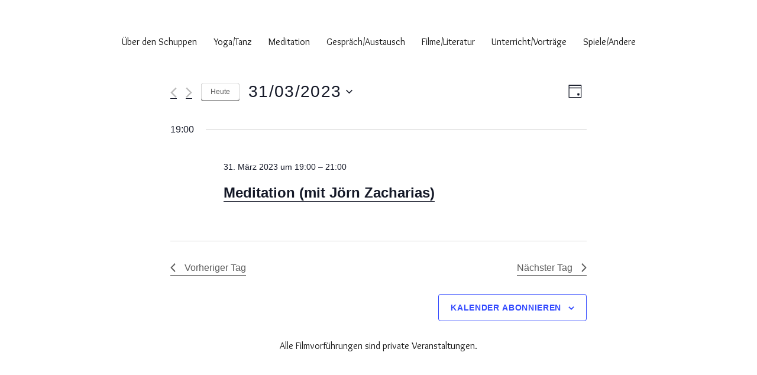

--- FILE ---
content_type: text/css
request_url: http://schuppen-29.com/wp-content/themes/schuppen29/style.css?ver=6.1.9
body_size: 7205
content:
/*
Theme Name: schuppen29
Description: Schuppen 29 Theme
Author: Martin Finke
Template: twentysixteen
*/
@import url(../twentysixteen/style.css);
@import url(https://fonts.googleapis.com/css?family=Overlock:400,700,400italic,700italic);

.site-info {
    display: none;
}

body,
button,
input,
select,
textarea,
.required,
button,
button[disabled]:hover,
button[disabled]:focus,
input[type="button"],
input[type="button"][disabled]:hover,
input[type="button"][disabled]:focus,
input[type="reset"],
input[type="reset"][disabled]:hover,
input[type="reset"][disabled]:focus,
input[type="submit"],
input[type="submit"][disabled]:hover,
input[type="submit"][disabled]:focus,
.post-password-form label,
.main-navigation,
.post-navigation,
.post-navigation .post-title,
.pagination,
.image-navigation,
.comment-navigation,
.site .skip-link,
.widget .widget-title,
.widget_recent_entries .post-date,
.widget_rss .rss-date,
.widget_rss cite,
.tagcloud a,
.site-title,
.entry-title,
.entry-footer,
.sticky-post,
.page-title,
.page-links,
.comments-title,
.comment-reply-title,
.comment-metadata,
.pingback .edit-link,
.comment-reply-link,
.comment-form label,
.no-comments,
.widecolumn label,
.widecolumn .mu_register label,
.datepicker.dropdown-menu,
#tribe-events-content .tribe-events-calendar-month div[id*=tribe-events-event-] h3.tribe-events-month-event-title
{
    font-family: "Overlock", "Trebuchet MS", "Lucida Grande", "Lucida Sans Unicode", "Lucida Sans", Tahoma, sans-serif;
}


body {
    font-size: 16px;
    line-height: 1.25;
}


::-webkit-input-placeholder {font-family: 'Lato', sans-serif;}
:-moz-placeholder  {font-family: 'Lato', sans-serif;}
::-moz-placeholder  {font-family: 'Lato', sans-serif;}
:-ms-input-placeholder  {font-family: 'Lato', sans-serif;}

h1, h2, .entry-title {
    font-weight: lighter !important;
}

.tooltipster-base {
	display: none !important;
}

.events-archive .entry-content, .events-archive .entry-header {
    width: 70%;
}

.site-header-menu {
    margin-right: 15%;
}

.tribe-events-cal-links,
.tribe-events-ical.tribe-events-button,
.tribe-events-venue-details {
    display: none !important;
}

.main-navigation .current-menu-item > a, .main-navigation .current-menu-ancestor > a {
    font-weight: normal;
    border-bottom-style: solid;
    border-bottom-width: 2px;
}

.widget,
.comments-title, .comment-reply-title {
    border-top: 1px solid #1a1a1a;;
}

.tribe-events-meta-group.tribe-events-meta-group-details {
    padding-top: 0.5em !important;
}

table {
    /* This overrides the wordpress theme, which breaks the calendar date picker: */
    width: auto;
    max-width: 100%;
}

#tribe-bar-views {
    display: none;
}

.tribe-bar-disabled #tribe-bar-form #tribe-bar-views+.tribe-bar-filters {
    right: 0;
    width: 100%;
}

.schuppen29-all-events-link-wrapper {
    text-align: center;
}

.schuppen29-all-events-link {
    display: inline-block;
    text-decoration: none;
    box-shadow: none !important;
    font-size: 1.3em;
    margin-bottom: 2em;
}

header#masthead.site-header {
    padding-bottom: 1em;
}

.tribe-events-meta-group .tribe-events-event-categories {
    padding: 0.2em !important;
}

.tribe-events-meta-group .tribe-events-event-categories a {
    color: black;
    padding: 0.2em;
    border-radius: 3px;
    box-shadow: none;
}

.tribe-events-calendar-month__calendar-event.tribe_events_cat-filme {
    background-color: #dec5ff; /*Violett*/
}
.main-navigation a[href$="kategorie/filme/"]{
    border-bottom-color: #dec5ff; /*Violett*/
}
.tribe_events_cat-filme .tribe-events-meta-group .tribe-events-event-categories a {
    background-color: #dec5ff; /*Violett*/
}

.tribe-events-calendar-month__calendar-event.tribe_events_cat-unterricht-vortraege {
    background-color: #98ffd2; /*Grün*/
}
.main-navigation a[href$="kategorie/unterricht-vortraege/"]{
    border-bottom-color: #98ffd2; /*Grün*/
}
.tribe_events_cat-unterricht-vortraege .tribe-events-meta-group .tribe-events-event-categories a {
    background-color: #98ffd2; /*Grün*/
}

.tribe-events-calendar-month__calendar-event.tribe_events_cat-spiel-tanz {
    background-color: #ffb233; /*Orange*/
}
.main-navigation a[href$="kategorie/spiel-tanz/"]{
    border-bottom-color: #ffb233; /*Orange*/
}
.tribe_events_cat-spiel-tanz .tribe-events-meta-group .tribe-events-event-categories a {
    background-color: #ffb233; /*Orange*/
}

.tribe-events-calendar-month__calendar-event.tribe_events_cat-andere {
    background-color: #9dbdff; /* Blau */
}
.main-navigation a[href$="kategorie/andere/"]{
    border-bottom-color: #9dbdff; /* Blau */
}
.tribe_events_cat-andere .tribe-events-meta-group .tribe-events-event-categories a {
    background-color: #9dbdff; /* Blau */
}

.tribe-events-calendar-month__calendar-event.tribe_events_cat-austausch {
    background-color: #93f8e4; /*Tuerkis*/
}
.main-navigation a[href$="kategorie/austausch/"]{
    border-bottom-color: #93f8e4; /*Tuerkis*/
}
.tribe_events_cat-austausch .tribe-events-meta-group .tribe-events-event-categories a {
    background-color: #93f8e4; /*Tuerkis*/
}

.tribe-events-calendar-month__calendar-event.tribe_events_cat-meditation {
    background-color: #ffff95; /*Gelb*/
}
.main-navigation a[href$="kategorie/meditation/"]{
    border-bottom-color: #ffff95; /*Gelb*/
}
.tribe_events_cat-meditation .tribe-events-meta-group .tribe-events-event-categories a {
    background-color: #ffff95; /*Gelb*/
}

.tribe-events-calendar-month .tribe_events {
    border-radius: 1px;
}

.tribe-events-calendar-month .tribe-events-month-event-title a {
    color: black;
    text-decoration: none !important;
    box-shadow: none;
}

#tribe-events .tribe-events-list-separator-month,
#tribe-events .tribe-events-list-separator-year
{
    display: none;
}

#tribe-events-content.tribe-events-list #tribe-events-header[data-view="past"] ~ .tribe-events-loop .tribe-events-event-image {
    display: none;
}

.tribe-events-read-more {
    display: none;
}

.tribe-events-calendar-month th {
    -ms-hyphens: auto;
    -moz-hyphens: auto;
    -webkit-hyphens: auto;
    hyphens: auto;
}

.tribe-mobile .tribe-events-sub-nav li a {
    background: #e1e1e1;
    color: #161616;
}

.tribe-events-single .tribe-events-nav-previous,
.tribe-events-single .tribe-events-nav-next {
    display: none !important;
}

.tribe-events-single > .tribe-events-schedule > h2 {
    margin-bottom: 0 !important;
}

.tribe-events-single .tribe-events-event-meta {
    display: none;
}

#tribe-events-content.tribe-events-single {
    margin-bottom: 0 !important;
}

#tribe-events .tribe-events-after-html {
    display: none;
}

#tribe-events .tribe-events-single ~ .tribe-events-after-html {
    display: block;
}

.slideshow_container {
    margin-bottom: 3em !important;
}

p {
    margin: 0 0 1em;
}

#masthead .site-header-main {
    text-align: center;
}

#masthead #site-header-menu {
    margin-right: auto;
    /*display: inline-block;*/
}

@media screen and (min-width: 56.875em) {
    .site-header-menu {
        display: inline-block;
    }
}

.site-header {
    padding-top: 0;
}

.site-main {
    margin-bottom: 0;
}

body.home h1.entry-title {
    text-align: center;
}

.entry-content {
    padding-bottom: 1em;
}


--- FILE ---
content_type: text/javascript
request_url: http://schuppen-29.com/wp-content/themes/schuppen29/script.js
body_size: 991
content:
jQuery(document).ready(function() {
    var $ = window.jQuery;
    var allEventsLink = $('<div class="schuppen29-all-events-link-wrapper"><a href="/veranstaltungen/monat/" class="schuppen29-all-events-link">Alle Veranstaltungen anzeigen</a></div>');
    var tribeEvents = $('#tribe-events');
    if(tribeEvents && tribeEvents.data('category')) {
        tribeEvents.prepend(allEventsLink);
    }

    // Make sure "all events" always opens as a calendar
    $('a[href$="/veranstaltungen/"]').attr('href', '/veranstaltungen/monat/');

    // Remove the day time from past events in the list view
    var scheduleDetails = $('#tribe-events-content.tribe-events-list #tribe-events-header[data-view="past"] ~ .tribe-events-loop .tribe-event-schedule-details');
    console.log(scheduleDetails);
    scheduleDetails.each(function(index, element) {
        element = $(element);
        element.html(element.html().replace(/\s*um\s*/, '').replace(/\d+:\d+/g, '').replace(' – ', ''));
    });
});